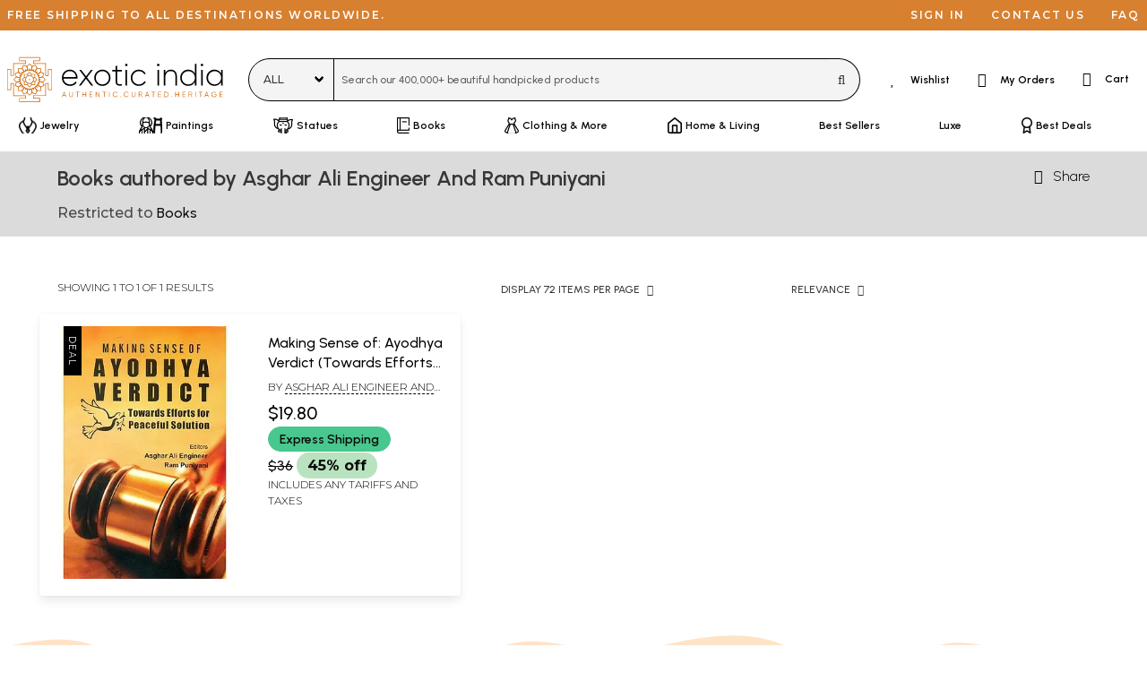

--- FILE ---
content_type: text/plain
request_url: https://www.google-analytics.com/j/collect?v=1&_v=j102&a=751237502&t=pageview&_s=1&dl=https%3A%2F%2Fwww.exoticindia.com%2Fbook-author%2Fasghar%2Bali%2Bengineer%2Band%2Bram%2Bpuniyani%2F&ul=en-us%40posix&dt=Books%20authored%20by%20Asghar%20Ali%20Engineer%20And%20Ram%20Puniyani&sr=1280x720&vp=1280x720&_u=YEBAAEABAAAAACAAI~&jid=1238504327&gjid=857551532&cid=923989291.1762346029&tid=UA-1436214-5&_gid=616890290.1762346029&_r=1&_slc=1&gtm=45He5b31h1n81MLN3JSFv848654869za200zd848654869&gcd=13l3l3l3l1l1&dma=0&tag_exp=101509157~103116026~103200004~103233427~104527906~104528500~104684208~104684211~104948813~115480710~115583767~115616986~115938465~115938469~116217636~116217638&z=982810964
body_size: -451
content:
2,cG-QEKQRX910T